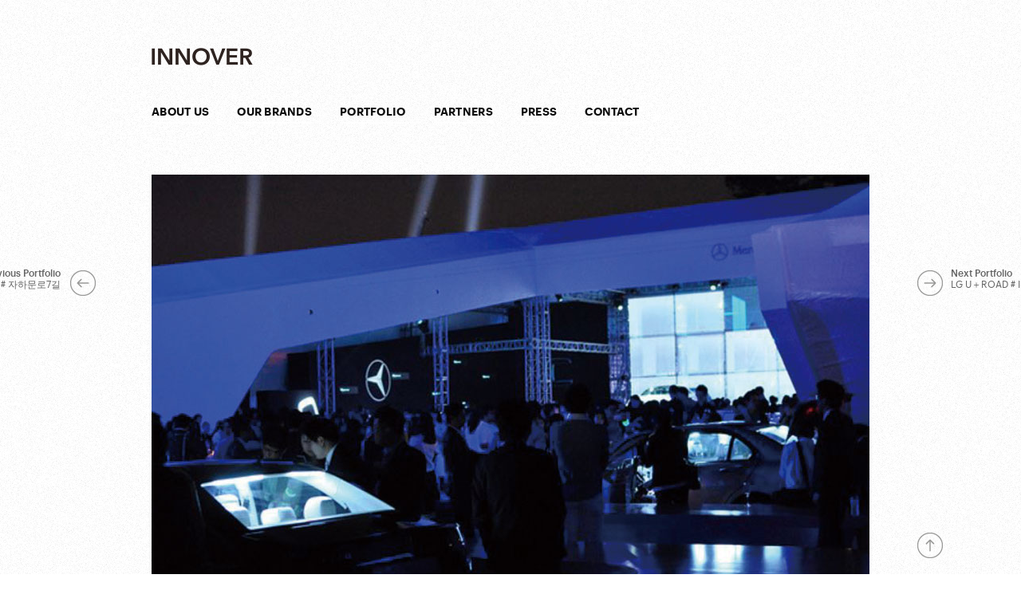

--- FILE ---
content_type: text/html; charset=UTF-8
request_url: http://innover.co.kr/main/detail/portfolio/10
body_size: 3678
content:
<!DOCTYPE html>
<!--[if IE 7]>
<html class="ie ie7" lang="ko-KR" prefix="og: http://ogp.me/ns#">
<![endif]-->
<!--[if IE 8]>
<html class="ie ie8" lang="ko-KR" prefix="og: http://ogp.me/ns#">
<![endif]-->
<!--[if !(IE 7) | !(IE 8) ]><!-->
<html lang="ko-KR" prefix="og: http://ogp.me/ns#">
<!--<![endif]-->
<head>

<title>이노버코리아</title>
<meta name="description" content="가로수길팝업스토어,크리에이티브BTL,옴니채널광고대행사">

    <meta http-equiv="Content-Type" content="text/html; charset=utf-8">
    <meta http-equiv="Content-Script-Type" content="text/javascript">
    <meta http-equiv="Content-Style-Type" content="text/css">
    <meta http-equiv="X-UA-Compatible" content="IE=edge">
    <meta property="og:title" content="이노버코리아">
    <meta property="og:url" content="http://www.innover.co.kr/">
    <meta property="og:image" content="http://innover.co.kr/data/skin/default/logo/innover_info.png">
    <meta property="og:description" content="가로수길팝업스토어,크리에이티브BTL,옴니채널광고대행사">
    <meta name="twitter:card" content="summary">
    <meta name="twitter:title" content="이노버코리아">
    <meta name="twitter:url" content="http://www.innover.co.kr/">
    <meta name="twitter:image" content="http://innover.co.kr/data/skin/default/logo/innover_info.png">
    <meta name="twitter:description" content="가로수길팝업스토어,크리에이티브BTL,옴니채널광고대행사">
    <meta name="apple-mobile-web-app-title" content="INNOVER" />
    <meta name="robots" content="INDEX, FOLLOW, ALL" />
    <meta name="author" content="Copyright &copy; INNOVER Corporation. All Rights Reserved." />

    <!-- ViewPort -->
    <meta name="viewport" content="width=device-width,initial-scale=1.0,minimum-scale=1.0,maximum-scale=1.0,user-scalable=no">

    <!-- 검색도구 -->
    <meta name="google-site-verification" content="lGa1ayFdTzc5kn6Kz-xM19ODvlYOQBqyhkRBNdqfnhE" />
    <meta name="naver-site-verification" content="574c534263fd5ae27f2d7b457643f10d44b93ecd"/>
    <meta name="msvalidate.01" content="BE6EC4EB54E452C376EF92A74DCA637E" />



    <link rel="canonical" href="http://innover.co.kr/">



    <link rel="alternate" hreflang="x-default" href="http://innover.co.kr/"/>
    <!-- icon -->
    <link rel="shortcut icon" type="image/x-icon" href="http://innover.co.kr/data/skin/default/logo/innover_logo.ico" >
    <link rel="apple-touch-icon-precomposed"  href="http://innover.co.kr/data/skin/default/logo/innover_logo_57x57.png" />
    <link rel="apple-touch-icon-precomposed" sizes="114x114" href="http://innover.co.kr/data/skin/default/logo/innover_logo_114x114.png" />

    <title></title>

    <!-- (s) Stylesheet -->
    <link rel="stylesheet" href="/data/common/dist/css/default.css">
    <link rel="stylesheet" href="/data/skin/default/css/style.css">
    <link rel="stylesheet" href="/data/skin/default/css/layout.css">
    <link rel="stylesheet" href="/data/common/plugins/flexSlide/flexslider.css">
    <link rel="stylesheet" href="/data/skin/default/css/page-detail.css">
    <link rel="stylesheet" href="/data/skin/default/css/media.css">
    <!-- (e) Stylesheet -->

    <!-- (s) Script -->
    <!--[if lt IE 9]>
    <script src="/data/common/dist/js/html5.js"></script>
    <![endif]-->
    <script src="/data/common/plugins/jQuery/jQuery-2.1.4.min.js"></script>
    <script src="/data/skin/default/js/function.js"></script>
    <script src="/data/skin/default/js/ui.js"></script>
    <script src="/data/common/plugins/flexSlide/flexslider.js"></script>
    <script src="/data/skin/default/js/page-detail.js"></script>
    <!-- (e) Script -->
</head>
<body class="single">
<!-- (s) Header -->
<header id="masthead" class="site-header" role="banner">

    <h1 class="site-title">
        <a href="/" rel="home">
            <img src="/data/skin/default/img/logo.png" alt="INNOVER &amp; Company">
        </a>
    </h1>

    <nav id="primary-navigation" class="site-navigation primary-navigation" role="navigation">
        <button class="menu-toggle">
            <span class="button menu"><span class="icon"></span></span>
        </button>
        <a class="screen-reader-text skip-link" href="#content">Skip to content</a>
        <div class="menu-container">
            <ul id="menu-joh" class="nav-menu">
                <li id="menu-about-us" class="menu-item"><a href="/main/aboutus">ABOUT US</a></li>
                <li id="menu-our-brands" class="menu-item"><a href="/main/ourbrands">OUR BRANDS</a></li>
                <li id="menu-portfolio" class="menu-item"><a href="/main/portfolio">PORTFOLIO</a></li>
                <li id="menu-partners" class="menu-item"><a href="/main/partners">PARTNERS</a></li>
                <li id="menu-press" class="menu-item"><a href="/main/press">PRESS</a></li>
                <li id="menu-contact" class="menu-item"><a href="/main/contact">CONTACT</a></li>
            </ul>
        </div>
    </nav>

</header>
<!-- (e) Header -->

<!-- (s) Scrolled Header -->
<div class="site-header scrolled">

    <h1 class="site-title">
        <a href="/">
            <img src="/data/skin/default/img/logo.png" alt="INNOVER &amp; Company">
        </a>
    </h1>

    <nav class="site-navigation primary-navigation">
        <div class="menu-container">
            <ul class="nav-menu">
                <li class="menu-item"><a href="/main/aboutus">ABOUT US</a></li>
                <li class="menu-item"><a href="/main/ourbrands">OUR BRANDS</a></li>
                <li class="menu-item"><a href="/main/portfolio">PORTFOLIO</a></li>
                <li class="menu-item"><a href="/main/partners">PARTNERS</a></li>
                <li class="menu-item"><a href="/main/press">PRESS</a></li>
                <li class="menu-item"><a href="/main/contact">CONTACT</a></li>
            </ul>
        </div>
    </nav>

</div>
<!-- (e) Scrolled Header -->
<!-- (s) Content -->
<div class="site-main">
<div id="detail">
	<article id="post_815" class="post">
		<div class="headline">
			<div class="image-and-desc">
				<div class="flexslider">
					<ul class="slides">
						<li>
							<img src="/data/uploads/img_detail_10_01.jpg" />
						</li>
						<li>
							<img src="/data/uploads/img_detail_10_02.jpg" />
						</li>
						<li>
							<img src="/data/uploads/img_detail_10_03.jpg" />
						</li>
					</ul>
				</div>
				<div class="desc">
					Mercedes-Benz (2011)<br>
					INNOVER & Company<br>
					<a href="http://" target="_blank">www.mercedes-benz.co.kr</a>
				</div>
			</div>
			<div class="meta">
				<h2 class="title">
					<span class="headline-title">Mercedes-Benz C-class Launching Sho...</span>
					<span>메르스데스 벤츠 C 클래스 런칭 쇼&nbsp;</span>
				</h2>
				<div class="date-and-share">
					<div class="date">2011.6.9 <span class="devider">|</span>INNOVER & Company</div>
					<div class="share">
						<div class="facebook button">
							<a href="https://www.facebook.com/innover81/" target="_blank"  class="icon"></a>
						</div>
					</div>
				</div>
			</div>
	
		</div>

		<div class="content">
			<p>메르세데스-벤츠코리아는 2011년 6월 9일 저녁 서울 광장동 W호텔 제이드가든에서 
국내 20~30대 미혼 고객 1천여명을 초청해 젊은 층을 타깃으로 한 마케팅을 선보이며 
'뉴 제너레이션 C클래스'를 컨셉으로 런칭쇼를 가졌습니다.</p>

<div class="images">
<div class="image-and-desc">
<iframe width="600" height="375" src="https://www.youtube.com/embed/PpTtTbFhlZc" frameborder="0" allowfullscreen=""></iframe>
</div>
<div class="image-and-desc">
<img width="600" height="375" class="alignnone size-full wp-image-2341" alt="메뉴테이스팅" src="/data/uploads/img_detail_10_01.jpg">
</div>
</div>

<p>테크노 음악과 클럽스타일의 화려한 무대를 연출과 동시에 미디어 파사드로 
'젊어진 벤츠'를 선보였고 제이드가든에 마련된 특별 무대에 주요 차량을 전시, 
고객들이 직접 차를 타보고 만져볼 수 있도록 했습니다.한국 공략 가속화를 위해 
종전 대비 60~90만원 가격을 낮춘 C220 CDI 블루이피션시, C250 등 새로운 
C클래스 4종을 선보였다.</p>

<div class="images">
<div class="image-and-desc">
<img width="600" height="375" class="alignnone size-full wp-image-2341" alt="메뉴테이스팅" src="/data/uploads/img_detail_10_02.jpg">
</div>
<div class="image-and-desc">
<img width="600" height="375" class="alignnone size-full wp-image-2341" alt="메뉴테이스팅" src="/data/uploads/img_detail_10_03.jpg">
</div>
</div>
			<div class="tags-and-share">
				<div class="tags">
					<a href="/main/portfolio/All" rel="category tag">All</a>,					<a href="/main/portfolio/Creative Consulting" rel="category tag">Creative Consulting</a>,					<a href="/main/portfolio/Global Campaign Direction" rel="category tag">Global Campaign Direction</a>,					<a href="/main/portfolio/Brand Promotion" rel="category tag">Brand Promotion</a>,					<a href="/main/portfolio/Brand Building & Business Design" rel="category tag">Brand Building & Business Design</a>,					<a href="/main/portfolio/Space Programming and Desi" rel="category tag">Space Programming and Desi</a>,					<a href="/main/portfolio/2011" rel="category tag">2011</a>,					<a href="/main/portfolio/2012" rel="category tag">2012</a>				</div>
				<div class="share">
					<div class="facebook button">
						<a href="https://www.facebook.com/innover81/" target="_blank"  class="icon"></a>
					</div>
				</div>
			</div>
		</div>
		<div class="prev-next">
			<div class="prev button with-text with-action has-caption to-left display-text">
				<a href="/main/detail/portfolio/63" class="icon"></a>
				<a href="/main/detail/portfolio/63" class="text en">
					Previous Portfolio
					<span class="caption en">
						LG U＋ROAD # Jahamun-ro 7-gil / <span>LG U＋로드 # 자하문로7길</span>
					</span>
				</a>
			</div>
			<div class="next button with-text with-action has-caption to-right display-text">
				<a href="/main/detail/portfolio/61" class="icon"></a>
				<a href="/main/detail/portfolio/61" class="text en">
					Next Portfolio
					<span class="caption">
						LG U＋ROAD # INCHEON Openport / <span>LG U＋ROAD # 인천개항장</span>
					</span>
				</a>
			</div>
		</div>
	</article>
	<div class="related articles">
	</div>
</div>
</div>
<!-- (e) Content -->
<!-- (s) footer -->
<footer id="colophon" class="site-footer" role="contentinfo">

	<div class="sns">
		FOLLOW US ON OUR SOCIAL PLATFORMS<br>
		News, official photos, videos and more from us.
		<div class="buttons">
			<div class="facebook button"><a href="https://www.facebook.com/innover81/" target="_blank" class="icon icon-no-border"></a></div>
		</div>
	</div>
	<div class="site-info">
		Replace 2st, 525-27, Sinsa-dong, Gangnam-gu, Seoul 06028, Korea<br>
		T. +82 (0)2-542-1302&nbsp;&nbsp;&nbsp;F. +82 (0)2-542-1303<br>
		<a href="mailto:steve.han@innover.co.kr">steve.han@innover.co.kr</a><br>
		© INNOVER & Company
	</div>
	<div class="logo">
		<img src="/data/skin/default/img/logo.png" alt="">
	</div>
</footer>
<!-- (e) footer -->
<!-- (s) topLink -->
<div class="top button position-bottom"><a class="icon" href="#"></a></div>
<!-- (e) topLink -->
</body>
</html>

--- FILE ---
content_type: text/css
request_url: http://innover.co.kr/data/skin/default/css/style.css
body_size: 1942
content:
@charset "utf-8";

/*######################################################################################################################
/*##
/*## >>  Skin Style
/*##
/*######################################################################################################################

/* INIT
----------------------------------------------------------------------------------------------------------------------*/
html,body,div,section,article,header,footer,form,fieldset,p,ul,ol,li,dl,dd,dt,h1,h2,h3,h4,h5,h6,span,img,a{margin:0;padding:0;border:0;outline:0}
body{font-family:'Nanum Barun Gothic',sans-serif;color:#000}
a{color:inherit;text-decoration:none}
img,.image{display:block;border:0}

button:active,button:focus{outline:none}

/* Text Font
----------------------------------------------------------------------------------------------------------------------*/
h1,h2,h3,h4,h5,h6,header,footer,.menu-item,.title,.desc,.date,.share,.item-title,.map-contact,.credits,.read-more,.tags a,.email,.paging,.name,.dept,.link,.more,.tolist{font-family:'Graphik'}
.ko{font-family:'Nanum Barun Gothic',sans-serif !important}
.ko.with-en{line-height:inherit !important}
.en{font-family:'Graphik',sans-serif !important}
.en.with-ko{line-height:inherit !important}
.article .ko.with-en{line-height:inherit !important;font-size:.9em !important}
.cn{font-family:'Batang',serif !important}
.en .cn{font-size:.8em}
@media screen and (max-width: 767px){
.ko.with-en{display:block;margin-bottom:-3px;padding-top:4px}
.article .ko.with-en{padding-top:2px}
.desc .ko.with-en{display:inline;margin:0;padding:0;vertical-align:baseline !important}
}

.serif,.serif .ko{font-family:'Nanum Myeongjo',serif !important;font-weight:normal}
.serif .ko{font-weight:600;letter-spacing:-.03em}
.serif .en{font-family:'Times New Roman',Times,serif !important;font-style:normal}

/* Page Size
----------------------------------------------------------------------------------------------------------------------*/
.reverse-br,.display-block{display:block}
@media screen and (max-width: 767px){
.br{display:block !important}
.reverse-br{display:inline !important}
}
.narrow-spacing{letter-spacing:-1px}

/* Assistive text */
.screen-reader-text{position:absolute;clip:rect(1px,1px,1px,1px)}
.screen-reader-text:focus{display:block;position:absolute;top:5px;left:5px;z-index:100000;width:auto;height:auto;padding:15px 23px 14px;border-radius:3px;background-color:#f1f1f1;font-size:14px;font-weight:bold;line-height:normal;color:#21759b;text-decoration:none;box-shadow:0 0 2px 2px rgba(0,0,0,0.6);clip:auto;text-transform:none;/* Above WP toolbar */}

/* Visibility */
.mq-desktop{display:block}
.mq-mobile{display:none}
@media screen and (max-width: 767px){
.mq-desktop{display:none}
.mq-mobile{display:block}
}

/* Buttons */
.icon{
/*border: 1px solid #b4b4b4;
    -webkit-border-radius: 50%;
       -moz-border-radius: 50%;
            border-radius: 50%;
    */
display:block;width:32px;height:32px;background:url(../img/btn_buttons.png) no-repeat 0 0;cursor:pointer}
.icon.icon-no-border{width:16px;height:16px}

@media
only screen and (-webkit-min-device-pixel-ratio: 2),only screen and ( min--moz-device-pixel-ratio: 2),only screen and ( -o-min-device-pixel-ratio: 2/1),only screen and ( min-device-pixel-ratio: 2),only screen and ( min-resolution: 192dpi),only screen and ( min-resolution: 2dppx){
.icon{background-image:url(../img/btn_buttonsx2.png);background-size:94px 378px}
}

/* Button
----------------------------------------------------------------------------------------------------------------------*/
.button.with-text:after{display:block;clear:both;content:''}
.button.with-text .icon{float:left;margin-top:-10px;margin-right:6px}
.button.with-text .text{float:left;font-weight:400;font-size:12px;cursor:pointer}
.button.with-text.with-action .text{position:absolute;width:1000px;opacity:0;-webkit-transition:opacity .3s ease;-moz-transition:opacity .3s ease;-o-transition:opacity .3s ease;transition:opacity .3s ease}

.button.with-text.with-action.display-text .text,.button.with-text.with-action:hover .text{opacity:1}
.button.with-action .icon{opacity:1;-webkit-transition:opacity .3s ease;-moz-transition:opacity .3s ease;-o-transition:opacity .3s ease;transition:opacity .3s ease}
.button.with-action.is-scrolling .icon{opacity:0.2}
.button.with-text.to-left .text{right:54px;text-align:right}
.button.with-text.to-right .text{left:42px;text-align:left}
.button.with-text.has-caption .icon{margin-right:10px}
.button.with-text.has-caption .text{margin-top:-8px}
.button.with-text.has-caption .text .caption{display:block;font-weight:300;color:#9a9a9a}

.prev.button.with-text.has-caption .text,.next.button.with-text.has-caption .text{margin-top:-12px;font-weight:400;color:#646464}

.prev.button.with-text.has-caption .text .caption,.next.button.with-text.has-caption .text .caption{font-weight:300;color:#646464}
.button.with-text.view-more-text .text{margin-top:-3px;font-family:'Graphik',sans-serif !important;font-weight:400;color:#898989}
.button.with-absolute-text{position:relative;width:100%;text-align:center}
.button.with-absolute-text:after{display:block;clear:both;content:''}
.button.with-absolute-text .icon{display:block;margin:0 auto}
.button.with-absolute-text .text{display:block;position:absolute;top:39px;left:50%;width:50%;margin-left:-25%;font-weight:400;font-size:13px;color:#666}
@media screen and (max-width: 767px){
.button.with-absolute-text .text{position:static;width:100%;margin-left:0;padding-top:8px}
}

.buttons:after{display:block;clear:both;content:''}
.buttons .button{float:left;margin-right:5px}

/* Icon
----------------------------------------------------------------------------------------------------------------------*/
.share .icon,.goto .icon,.next .icon{background-position:0 0}
.prev .icon{background-position:0 -42px}
.top .icon{background-position:0 -84px}
.more .icon{background-position:0 -168px}
.tolist .icon{background-position:0 -210px}
.facebook .icon{background-position:0 -252px}
.twitter .icon{background-position:0 -294px}
.facebook .icon.icon-no-border{background-position:0 -336px}
.twitter .icon.icon-no-border{background-position:0 -362px}
.goto .icon:hover,.next .icon:hover{background-position:right 0}
.prev .icon:hover/*,.prev.on .icon*/{background-position:right -42px}
.top .icon:hover{background-position:right -84px}
.more .icon:hover{background-position:right -168px}
.tolist .icon:hover{background-position:right -210px}
.facebook .icon:hover{background-position:right -252px}
.twitter .icon:hover{background-position:right -294px}
.facebook .icon.icon-no-border:hover{background-position:-62px -336px}
.twitter .icon.icon-no-border:hover{background-position:-62px -362px}

/* Pin it! Button */

/* Structure */
html{background:url(../img/bg_document.jpg) repeat left top}
body{position:relative;width:900px;margin:0 auto}

/* END
/* End of file style.css */

/* Location: ./data/skin/default/css/style.css */


--- FILE ---
content_type: text/css
request_url: http://innover.co.kr/data/skin/default/css/layout.css
body_size: 1580
content:
@charset "utf-8";

/*######################################################################################################################
/*##
/*## >>  Skin Layout
/*##
/*######################################################################################################################

/* Header
----------------------------------------------------------------------------------------------------------------------*/

/* Header */
.site-header{width:900px;padding:60px 0 64px;background:#fff url(../img/bg_document.jpg) repeat left top;opacity:0.95}
.site-title{width:127px;height:22px;font-size:0;line-hieght:0}
.site-title img{width:127px;height:22px}

/* Navigation */
.site-navigation{margin-top:51px}
.site-navigation ul{list-style:none}
.site-navigation ul:after{display:block;clear:both;content:''}
.site-navigation a{display:block;float:left;height:12px;margin-right:35px;padding-bottom:8px;border-bottom:2px solid #fff;font-size:14px;font-weight:500;letter-spacing:.02em;line-hegith:12px}
.site-navigation ul li a{display:inline-block;position:relative}

.site-navigation ul li a:hover:after,.site-navigation .current_page_item > a:after,.site-navigation .current_page_ancestor > a:after,.site-navigation .current-menu-item > a:after,.site-navigation .current-menu-ancestor > a:after,.site-navigation .current-category-ancestor > a:after,.site-navigation .current-post-ancestor > a:after{width:100%}
.site-navigation ul li a:after{
/*
-webkit-transition: 0.5s cubic-bezier(0.68, -0.55, 0.265, 1.55);
transition: 0.5s cubic-bezier(0.68, -0.55, 0.265, 1.55);
*/
position:absolute;left:0;bottom:-2px;z-index:1;width:0;height:2px;background-color:#000;-webkit-transition:.2s;transition:.2s;-webkit-transform:translate3d(0,0,0);transform:translate3d(0,0,0);content:''}
.primary-navigation .nav-menu{display:none}
.primary-navigation.toggled-on .nav-menu{display:block}

/* Scrolled Header */
.scrolled.site-header{display:none}
.scrolled.site-header{position:fixed;top:0;z-index:9999999;padding:18px 0 16px;border:0}
.scrolled.site-header:after{display:block;clear:both;content:''}
.scrolled .site-title,.scrolled .site-title img{float:left;width:127px;height:22px}
.scrolled .site-navigation{float:right;width:660px;margin:0;padding:0}
.scrolled .site-navigation a{margin:0;margin-left:35px;padding-top:3px}

/* Footer */
.site-footer{height:144px;margin-top:78px;font-size:10px;font-weight:400;line-height:17px;color:#969696;letter-spacing:.03em}
.sns{float:left;width:300px;margin-top:28px}
.sns a{display:block;margin-top:16px;margin-left:1px}
.sns .facebook{width:21px;height:15px}
.site-info{float:left;margin-top:28px}
.site-info a{border:0}
.logo{float:right;margin-top:31px}
.logo img{width:127px;height:22px;opacity:0.28;filter:alpha(opacity=28);/* For IE8 and earlier */}
.top{display:none;position:fixed;bottom:20px;z-index:15}
.top.position-bottom{position:absolute;bottom:262px;-webkit-transition:position .3s ease;-moz-transition:position .3s ease;-o-transition:position .3s ease;transition:position .3s ease}
.admin-test{display:none}
.logged-in .admin-test{display:block}

/* common
----------------------------------------------------------------------------------------------------------------------*/
.desc,.author{font-size:11px;line-height:16px;font-weight:300;color:#969696;color:#696969}

/* Pages
----------------------------------------------------------------------------------------------------------------------*/
.paragraph-title{margin-bottom:17px;margin-top:112px;font-size:16px;font-weight:400}

/* Headline
----------------------------------------------------------------------------------------------------------------------*/
.image-and-desc .desc {
      width: 260px;
      float: right;
}
.home .headline .image-and-desc .mask {
      height: 300px;
}
.single .headline .image-and-desc .mask {
      height: 535px;
}
.home .headline .image-and-desc .desc {
      margin-top: 21px;
}
.single .headline .image-and-desc .desc {
      margin-top: 26px;
}
.meta {
      width: 600px;
}
.meta.press {
      width: 900px;
}
.home .meta {
      margin-top: 16px;
}
.single .meta {
      margin-top: 21px;
}
.headline .title {
      font-weight: 300;
      font-size: 30px;
      line-height: 37px;
      letter-spacing: -0.01em;
}
.title .headline-title {
      display: block;
}
.date-and-share:after {
      content: '';
      display: block;
      clear: both;
}
.home .date-and-share {
      margin-top: 16px;
}
.single .date-and-share {
      margin-top: 42px;
}
.date {
      float: left;
}
.share {
      float: right;
      margin-top: -2px;
}
.share:after {
      content: '';
      display: block;
      clear: both;
}
.share .button {
      float: left;
      margin-left: 5px;
}
.excerpt {
      margin-top: 8px;
}
.headline {
      margin-bottom: 66px;
}
.home .headline {
      margin-bottom: 43px !important;
}
.home .articles {
      margin-bottom: 86px;
}


/* Site Main
----------------------------------------------------------------------------------------------------------------------*/
.desc, .author {
      font-size: 11px;
      line-height: 16px;
      color: #969696;
      color: #696969;
      font-weight: 300;
}
.date {
      color: #969696;
      font-size: 11px;
      font-weight: 400;
}
.date .devider {
      font-weight: 300;
}
.excerpt,
.content {
      font-size: 13px;
      line-height: 24px;
      font-weight: 300;
}
.excerpt .ko {
      letter-spacing: -0.02em;
}
.excerpt .en {
      font-weight: 300;
      letter-spacing: 0;
}
.excerpt .read-more {
      font-weight: 400;
      text-decoration: underline;
      color: #969696;
      padding-left: 3px;
      white-space: nowrap;
      line-height: 13px;
}


/* END
/* End of file layout.css */

/* Location: ./data/skin/default/css/layout.css */


--- FILE ---
content_type: text/css
request_url: http://innover.co.kr/data/common/plugins/flexSlide/flexslider.css
body_size: 1585
content:
/*
 * jQuery FlexSlider v2.2.0
 * http://www.woothemes.com/flexslider/
 *
 * Copyright 2012 WooThemes
 * Free to use under the GPLv2 license.
 * http://www.gnu.org/licenses/gpl-2.0.html
 *
 * Contributing author: Tyler Smith (@mbmufffin)
 */


/* Browser Resets
*********************************/
.flex-container a:active,
.flexslider a:active,
.flex-container a:focus,
.flexslider a:focus  {outline: none;}
.slides,
.flex-control-nav,
.flex-direction-nav {margin: 0; padding: 0; list-style: none;}

/* FlexSlider Necessary Styles
*********************************/
.flexslider {margin: 0; padding: 0;}
.flexslider .slides > li {display: none; -webkit-backface-visibility: hidden;} /* Hide the slides before the JS is loaded. Avoids image jumping */
.flexslider .slides img {width: 100%; display: block;}
.flex-pauseplay span {text-transform: capitalize;}

/* Clearfix for the .slides element */
.slides:after {content: "\0020"; display: block; clear: both; visibility: hidden; line-height: 0; height: 0;}
html[xmlns] .slides {display: block;}
* html .slides {height: 1%;}

/* No JavaScript Fallback */
/* If you are not using another script, such as Modernizr, make sure you
 * include js that eliminates this class on page load */
.no-js .slides > li:first-child {display: block;}

/* FlexSlider Default Theme
*********************************/
.flexslider { position: relative; zoom: 1; }
.flex-viewport { max-height: 2000px; -webkit-transition: all 1s ease; -moz-transition: all 1s ease; -o-transition: all 1s ease; transition: all 1s ease; }
.loading .flex-viewport { max-height: 300px; }
.flexslider .slides { zoom: 1; }
.carousel li { margin-right: 5px; }


/* Direction Nav */
.flex-direction-nav {
  *height: 0;
}
.flex-direction-nav .flex-back {
  text-decoration:none;
  border: 0;
  height: 100%;
  width: 28px;
  position: absolute;
  z-index: 10;
  top: 0;
  background-color: #fff;
  cursor: pointer;
  opacity: 0;
  -webkit-transition: all .3s ease;
  -moz-transition: all .3s ease;
  -o-transition: all .3s ease;
  transition: all .3s ease;
}
.flexslider:hover .flex-direction-nav .flex-back {
  opacity: 0.2;
}
.flex-direction-nav .flex-back.flex-prev {
  left: 0;
}
.flex-direction-nav .flex-back.flex-next {
  right: 0;
}
.flex-direction-nav .flex-arrow {
  text-decoration:none;
  border: 0;
  background: url('img/slider.png') no-repeat 0 0;
  width: 9px;
  height: 15px;
  display: block;
  position: absolute;
  top: 48%;
  z-index: 15;
  overflow: hidden;
  cursor: pointer;
  color: rgba(0,0,0,0);
  opacity: 0;
  -webkit-transition: all .3s ease;
  -moz-transition: all .3s ease;
  -o-transition: all .3s ease;
  transition: all .3s ease;
}
.flexslider:hover .flex-direction-nav .flex-arrow {
  opacity: 1;
}
.flex-direction-nav .flex-arrow.flex-prev {
  left: 10px;
  background-position: -12px 0;
}
.flex-direction-nav .flex-arrow.flex-next {
  right: 10px;
}
.flex-direction-nav .flex-back.flex-disabled,
.flex-direction-nav .flex-arrow.flex-disabled {
  opacity: 0!important;
  filter:alpha(opacity=0);
  cursor: default;
}
@media
only screen and (-webkit-min-device-pixel-ratio: 2),
only screen and (   min--moz-device-pixel-ratio: 2),
only screen and (     -o-min-device-pixel-ratio: 2/1),
only screen and (        min-device-pixel-ratio: 2),
only screen and (                min-resolution: 192dpi),
only screen and (                min-resolution: 2dppx) {
  .flex-control-nav .flex-arrow {
    background: url('img/sliderx2.png') no-repeat right 0;
    background-size: 30px 15px;
  }
}
@media screen and (max-width: 768px) {
  .flex-direction-nav .flex-arrow.flex-prev,
  .flex-direction-nav .flex-arrow.flex-next,
  .flex-direction-nav .flex-back.flex-prev,
  .flex-direction-nav .flex-back.flex-next,
  .flexslider:hover .flex-arrow.flex-prev,
  .flexslider:hover .flex-arrow.flex-next,
  .flexslider:hover .flex-back.flex-prev,
  .flexslider:hover .flex-back.flex-next {
    opacity: 0;
  }
}

/* Control Nav */
.flex-control-nav {
  width: 100%;
  position: absolute;
  bottom: 0;
  text-align: center;
}
.flex-control-nav li {
  margin: 0 3px;
  display: inline-block;
  zoom: 1;
  *display: inline;
}
.flex-control-paging li a {
  width: 6px;
  height: 6px;
  border: 0;
  display: block;
  background: url('img/slider.png') no-repeat right 0;
  cursor: pointer;
  text-indent: -9999px;
}
.flex-control-paging li a:hover {
  background-position: right -9px;
}
.flex-control-paging li a.flex-active {
  background-position: right -9px;
  cursor: default;
}
@media
only screen and (-webkit-min-device-pixel-ratio: 2),
only screen and (   min--moz-device-pixel-ratio: 2),
only screen and (     -o-min-device-pixel-ratio: 2/1),
only screen and (        min-device-pixel-ratio: 2),
only screen and (                min-resolution: 192dpi),
only screen and (                min-resolution: 2dppx) {
  .flex-control-nav li a {
    background: url('img/sliderx2.png') no-repeat right 0;
    background-size: 30px 15px;
  }
}

/* Customize for JOH.
*********************************/
.content .flex-container a:active,
.content .flexslider a:active,
.content .flex-container a:focus,
.content .flexslider a:focus  {outline: none;}
.content .slides,
.content .flex-control-nav,
.content .flex-direction-nav {margin: 0; padding: 0; list-style: none;}

.content .images .flexslider {
  width: 600px;
  float: left;
}

.content .images .flexslider .slides li {
  text-align: center;
}

@media (max-width: 767px) {
  .content .images .flexslider {
    width: 100%;
    float: none;
  }
}

--- FILE ---
content_type: text/css
request_url: http://innover.co.kr/data/skin/default/css/page-detail.css
body_size: 1013
content:
@charset "utf-8";

/*######################################################################################################################
/*##
/*## >>  Menu Detail
/*##
/*######################################################################################################################

/* Detail
----------------------------------------------------------------------------------------------------------------------*/

/* Content */
.content{margin-top:66px;font-size:13px;line-height:24px;font-weight:300}
.content a{padding-bottom:1px;border-bottom:1px solid #ccc;font-weight:500}

.content h3,.content p,.content ul,.content dl{width:600px}
.content h3{margin-bottom:20px;font-size:14px;font-weight:500;line-height:23px;letter-spacing:.02em}
.content h3.en{font-size:15px}

.content p,.content ul,.content dl{margin-bottom:34px;text-align:left}

.content p,.content ul,.content dl dd{color:#343434}
.content li{list-style:none}
.content .paragraphs p{margin-bottom:21px}
.content .image-and-desc{margin-top:72px;margin-bottom:97px}
.content .image-and-desc .desc{margin-top:17px}
.content .images .image-and-desc:after{display:block;clear:both;content:''}
.content .images .image-and-desc img{float:left}
.content .images .image-and-desc .desc{margin-top:0}
.content .image-and-desc.inserted{margin-bottom:75px}
.content .images{margin-top:73px;margin-bottom:63px}
.content .images .image-and-desc{margin:10px 0}
.content .images-and-descs{margin-top:72px}
.content .images-and-descs .images{float:left;width:600px;margin-right:40px;margin-top:0}
.content .images-and-descs .images img{margin-bottom:10px}
.content .images-and-descs .images img:last-child{margin-bottom:0}
.content .images-and-descs:after{display:block;clear:both;content:''}
.content .images-and-descs .descs{margin-top:0}

.content .image-and-desc a,.content .images-and-descs a,.content .images a{border:none}
.content .quote{margin-bottom:0;margin-top:78px;font-size:19px;line-height:35px;font-weight:300;color:#343434}
.content .quote p{margin-bottom:8px}
.content .quote p:before{margin-left:-12px;content:'“ '}
.content .quote p:after{content:' ”'}
.content .author{display:block}
.content .author:before{content:'- '}

.content .quote + h3,.content .quote + p{margin-top:70px}
.content .layer-info dt{margin-top:25px;font-weight:400}
.content .layer-info dd{margin-bottom:0}
.content .credits{margin-bottom:18px;font-size:11px;line-height:18px}
.content .credits dt{font-weight:500;text-transform:uppercase}
.content .credits dd{font-weight:300}
.content .credits em{font-style:normal;font-weight:400}
.content iframe{width:600px;height:337px;border:0}
.tags-and-share{width:600px;margin-top:37px}
.tags-and-share:after{display:block;clear:both;content:''}
.tags-and-share .share a{border:0}
.tags{float:left;width:500px}

.tags a,.tags span{padding-right:2px;font-size:13px;font-weight:400}
.tags a{border-bottom-color:#000}
.tags span{padding-right:10px}
.prev-next .button{display:none;position:fixed}

.article{float:left;width:280px;margin-right:30px;margin-bottom:20px}
.article img{margin-bottom:14px}
.article .title{padding-bottom:9px;font-size:14px;line-height:17px;font-weight:500}
.article .title .ko{line-height:11px !important}
.archive .article .desc{line-height:15px}
.article .desc{height:60px}
.related.articles{margin-top:90px}
.related.articles .article{margin-bottom:0}
.post:nth-child(3n+3) .article {margin-right: 0;}
.sub-title {font-size: 26px !important;}

/* END
/* End of file page-detail.css */

/* Location: ./data/skin/default/css/page-detail.css */


--- FILE ---
content_type: text/css
request_url: http://innover.co.kr/data/skin/default/css/media.css
body_size: 2366
content:
@charset "utf-8";

/*######################################################################################################################
/*##
/*## >>  Media Screen
/*##
/*######################################################################################################################

/* @Media : Max Width : 767px
----------------------------------------------------------------------------------------------------------------------*/
@media screen and (max-width: 767px){
.error404 .site-main{width:auto;margin-left:10px;margin-right:10px}
.error404 .site-footer{margin-top:0;font-weight:300;font-size:12px;color:#646464}
.error404 .site-info{margin-top:46px}
.error404 .site-navigation{display:block}
.error404 .page-title{margin-top:-6px;margin-bottom:32px;font-size:20px;line-height:30px}
.error404 .page-content{margin-bottom:45px;font-size:12px;line-height:20px}
.error404 .page-link{margin-bottom:0}
.error404 .page-link .role{height:43px;font-size:14px;line-height:14px}
.error404 .page-link .role .caption{margin-top:5px;font-size:12px;font-weight:300;line-height:12px}
.error404 .reverse-br{display:inline-block !important;margin-bottom:20px}
}

/* @Media : Max Width : 929px
----------------------------------------------------------------------------------------------------------------------*/
@media screen and (max-width: 929px){
body{padding-left:15px;padding-right:15px}
.top{display:none;visibility:hidden}
.prev-next{display:none;visibility:hidden}
.persons div:nth-of-type(4n+4){margin-right:0}
}

@media screen and (max-width: 767px){
body{width:100%;margin:0;padding:0}

img,.site-title,.site-title img,.logo img,.image-and-desc .desc,.meta,.content h3,.content p,.content dl,.content ul,.content .images-and-descs .images,.tags-and-share,.article,.item,.people,.person,.person img,.descs,.contact,.address{width:100%;height:auto;margin-right:0;margin-left:0;padding-left:0;padding-right:0}

.image-and-desc .desc,.content .image-and-desc img,.content .images .image-and-desc img,.content .images-and-descs .images,.tags-and-share,.people,.descs,.address,.map-contact .tel,.map-contact .fax,.sns,.site-info,.logo{float:none}
.sns .facebook,.sns .twitter{margin-top:7px}
.site-info{width:250px;margin-top:41px}
.logo{margin-top:28.5px}
.logo img{width:101px;height:auto}
.desc,.author{font-size:12px;line-height:18px}
.date{/* font-size: 11px; */}
.headline .title{font-size:20px;line-height:23px}
.headline .title .ko{font-size:19px}
.crop{display:block;overflow:hidden;position:relative;width:100%}
.home .headline{margin-left:10px;margin-right:10px}
.home .headline .desc{display:none;margin-top:8px}
.home .headline .date-and-share{margin-top:15px}
.home .headline .meta{width:auto;margin-top:15px}
.home .headline .excerpt{line-height:20px}
.home .about{margin-left:10px;margin-right:10px}
.home .about p{letter-spacing:-1px;text-align:justify}
.home .about + .goto.button{margin-bottom:50px}
.home .goto.button{margin-top:25px;margin-left:10px}
.single .headline{margin-bottom:40px}
.single .headline .image-and-desc .desc{width:auto;margin-left:10px;margin-right:10px;margin-top:6px}
.single .meta{width:auto;margin-top:45px;margin-left:10px;margin-right:10px}
.single .date-and-share{margin-top:21px}
.content{margin-top:0;font-size:15px;line-height:27px}

.content h3,.content p,.content ul,.content dl{width:auto;margin-left:10px;margin-right:10px}
.content h3{margin-bottom:15px;font-size:15px;line-height:24px}

.content p,.content ul,.content dl{margin-bottom:33px}
.content .paragraphs p{margin-bottom:23px}
.content .image-and-desc{margin-top:38px;margin-bottom:37px}
.content .image-and-desc .desc{width:auto;margin-left:10px;margin-right:10px;margin-top:6px}
.content .images{margin-left:10px;margin-right:10px;margin-top:38px;margin-bottom:37px}
.content .images .image-and-desc{margin-bottom:15px}
.content .images .image-and-desc .desc{float:none;margin-left:0;margin-top:6px}
.content .images-and-descs{margin-bottom:37px}
.content .images-and-descs .images{width:auto;margin-left:10px;margin-right:10px;margin-bottom:8px}
.content .images-and-descs .descs{width:auto;margin-left:10px;margin-right:10px}
.content .images-and-descs .descs .desc{margin-bottom:10px}
.content .images-and-descs .descs .desc:last-child{margin-bottom:0}
.content .quote{margin-top:31px;margin-left:4px;margin-right:4px;font-size:17px;line-height:29px}

.content .quote + h3,.content .quote + p{margin-top:33px}
.content .quote p:before{margin-left:-7px;content:'“'}
.content .quote p:after{content:'”'}
.content .author{width:auto;padding:0 10px}
.content .credits{margin-bottom:18px;font-size:10px;line-height:18px}
.tags-and-share{width:auto;margin-left:10px;margin-right:10px}
.tags-and-share .tags{width:75%}
.tags-and-share .share{margin-top:10px}
.content iframe{width:100%;height:214.5px}
.widget_nav_menu{margin-left:10px;margin-right:10px;margin-bottom:10px}
.archive .articles{margin-left:10px;margin-right:10px}
.article{float:left;width:48.3333333%;margin-right:3.33333333%;margin-bottom:0}
.post:nth-child(3n+3) .article{margin-right:3.33333333%}
.post:nth-child(2n+2) .article{margin-right:0}
.articles article:nth-of-type(n) .article{margin-right:3.33333333%}
.articles article:nth-of-type(2n+2) .article{margin-right:0}
.article .desc{height:90px}
.related.articles{margin-left:10px;margin-right:10px;margin-top:50px}
.related.articles article:nth-child(3n+0) .article{display:none}
.page .site-main{margin-left:10px;margin-right:10px}
.paragraph-title{font-size:15px}
.about{margin-bottom:0;text-align:left}
.about .ko{font-size:15px;line-height:25px}
.about .en{font-size:17px;line-height:26px}
.trade{font-size:xx-small}
.our-brands .paragraph-title{margin-top:50px}
.branding-partnership .paragraph-title{margin-top:50px;margin-bottom:27px}
.collaboration-projects .paragraph-title{margin-top:50px}
.our-brands .button{margin-top:30px}
.branding-partnership .button{margin-top:27px}
.collaboration-projects .button{margin-top:30px}
.item{float:left;width:48.3333333%;margin-right:3.33333333%;margin-bottom:0}
.item:nth-child(3n+3){margin-right:3.33333333%}
.item:nth-child(2n+2){margin-right:0}
.items article:nth-of-type(n){margin-right:3.33333333%}
.items article:nth-of-type(2n+2){margin-right:0}
.item .link{margin-top:-2px}

.item .images .overlay,.item .images:hover .overlay{display:none}
.item img{margin-bottom:10px}
.item-title{padding-bottom:9px;font-size:12px;line-height:14px}
.item-exp{height:70px;font-size:11px;line-height:15px}
.branding-partnership dl .ko{padding-right:0;font-size:17px;line-height:24px}
.branding-partnership dl .en{font-size:17px;line-height:24px}
.branding-partnership dt{float:none}
.branding-partnership dd{margin-bottom:5px}
.people{margin-right:0}
.person{float:left;width:31.1666667%;width:31%;margin-right:3.33333333%;margin-bottom:8px}
.person:nth-child(4n+4){margin-right:3.33333333%}
.person:nth-child(3n+3){margin-right:0}
.persons div:nth-of-type(n){margin-right:3.33333333%}
.persons div:nth-of-type(4n+4){margin-right:3.33333333%}
.persons div:nth-of-type(3n+3){margin-right:0}
.person img{width:100%;margin-bottom:1px}
.person .name{height:34px;margin-bottom:0;font-size:13px;font-weight:400;color:#555}
.paging{margin-top:0;margin-bottom:60px}
.people .more.button{margin-bottom:50px}
.people-and-descs .descs{margin-top:30px}
.contacts{margin-bottom:0}
.contacts .contact{float:left;width:50%;margin-bottom:30px}
.contact .role{height:50px;font-size:16px}
.contact .role .caption{font-size:12px;font-weight:400;color:#000;letter-spacing:.05em}
.contact .email{margin-bottom:10px}
.map .paragraph-title{margin-top:15px;margin-bottom:30px;font-size:13px}
.map iframe{width:100%;height:214.5px}
.map-address{width:280px;font-size:15px;line-height:22px}
.map-contact{font-size:15px;font-weight:400}
.map-contact .tel{margin-bottom:5px}
.addresses{margin-bottom:0}
.address{float:left;width:45%;margin-bottom:40px;margin-right:5%}
.address:last-child{width:45%;margin-bottom:0;margin-right:5%}
.address .brand{height:30px;font-size:12px}
.address .branch{line-height:18px}
}

/* @Media : Max Width : 767px
----------------------------------------------------------------------------------------------------------------------*/
@media screen and (max-width: 767px){
.site-header{position:fixed;z-index:9999999;width:100%;margin:0;padding:0}
.site-title{float:none;width:101px;height:auto;padding:25px 10px 30px}
.site-navigation{float:none;width:100%;margin:0;background:#fff url(../img/bg_document.jpg) repeat left top}
.site-navigation .menu-toggle{position:absolute;top:10px;right:10px;width:32px;height:32px;margin:0;padding:0;border:0;background:0;cursor:pointer}
.site-navigation .menu-joh-container{margin-top:-27px}
.site-navigation ul li a:after{display:none}
.site-navigation a{float:none;width:100%;height:42px;margin:0;padding:0;border-bottom:1px solid #d4d4d4;font-size:13px;line-height:42px;text-align:center;vertical-align:baseline}
.menu .icon{background-position:0 -126px}
.toggled-on .menu .icon{background-position:right -126px}
.site-navigation li:last-child a{border-bottom:0}
.site-navigation a.screen-reader-text{width:auto;border-bottom:0}
.shade{display:none;overflow:hidden;position:absolute;top:0;left:0;z-index:1;width:100%;height:100%;background-color:#000;opacity:0.5}
.site-footer{height:auto;margin:100px 10px 0;padding:0 0 42.5px;font-size:11px;line-height:16.5px}
.site-main{padding-top:79px}
.venture h4 {font-size: 20px;}
}

/* @Media : Max Width : 767px
----------------------------------------------------------------------------------------------------------------------*/
@media screen and (max-width: 320px){
    .venture h4 {font-size:15px; padding: 0 13px 10px 13px; margin: 10px 0 20px;}
}

/* @Media : Max Width : 768px
----------------------------------------------------------------------------------------------------------------------*/
@media screen and (min-width: 768px){
.primary-navigation .menu-toggle{display:none}
.primary-navigation .nav-menu{display:block !important}
.scrolled.site-header{width:902px}
}

--- FILE ---
content_type: text/css
request_url: http://innover.co.kr/data/common/dist/css/font.css
body_size: 447
content:
@import url(http://fonts.googleapis.com/earlyaccess/nanummyeongjo.css);
@font-face {
    font-family: 'Graphik';
    src: url('../fonts/graphik-semibold-webfont.eot');
    src: url('../fonts/graphik-semibold-webfont.eot?#iefix') format('embedded-opentype'),
    url('../fonts/graphik-semibold-webfont.woff') format('woff'),
    url('../fonts/graphik-semibold-webfont.ttf') format('truetype'),
    url('../fonts/graphik-semibold-webfont.svg#graphiksemibold') format('svg');
    font-weight: 500;
    font-style: normal;
}
@font-face {
    font-family: 'Graphik';
    src: url('../fonts/graphik-medium-webfont.eot');
    src: url('../fonts/graphik-medium-webfont.eot?#iefix') format('embedded-opentype'),
    url('../fonts/graphik-medium-webfont.woff') format('woff'),
    url('../fonts/graphik-medium-webfont.ttf') format('truetype'),
    url('../fonts/graphik-medium-webfont.svg#graphikmedium') format('svg');
    font-weight: 400;
    font-style: normal;

}
@font-face {
    font-family: 'Graphik';
    src: url('../fonts/graphik-regular-webfont.eot');
    src: url('../fonts/graphik-regular-webfont.eot?#iefix') format('embedded-opentype'),
    url('../fonts/graphik-regular-webfont.woff') format('woff'),
    url('../fonts/graphik-regular-webfont.ttf') format('truetype'),
    url('../fonts/graphik-regular-webfont.svg#graphik_regularregular') format('svg');
    font-weight: 300;
    font-style: normal;
}
@font-face {
    font-family: 'Nanum Barun Gothic';
    font-style: normal;
    font-weight: 300;
    src: local('Nanum Barun Gothic Regular'), local('Nanum Barun Gothic-Regular'), local('NanumBarunGothic Regular');
    src: url('../fonts/NanumBarunGothic.eot');
    src: url('../fonts/NanumBarunGothic.eot?#iefix') format('embedded-opentype'),
    url('../fonts/NanumBarunGothic.woff') format('woff'),
    url('../fonts/NanumBarunGothic.ttf') format('truetype');
}
@font-face {
    font-family: 'Nanum Barun Gothic';
    font-style: normal;
    font-weight: 500;
    src: local('Nanum Barun Gothic Bold'), local('Nanum Barun Gothic-Bold'), local('NanumBarunGothic Bold');
    src: url('../fonts/NanumBarunGothicBold.eot');
    src: url('../fonts/NanumBarunGothicBold.eot?#iefix') format('embedded-opentype'),
    url('../fonts/NanumBarunGothicBold.woff') format('woff'),
    url('../fonts/NanumBarunGothicBold.ttf') format('truetype');
}

--- FILE ---
content_type: application/javascript
request_url: http://innover.co.kr/data/skin/default/js/page-detail.js
body_size: 876
content:

/*######################################################################################################################
 /*##
 /*## >>  Skin Style
 /*##
 /*######################################################################################################################

 /* Document Ready
 ----------------------------------------------------------------------------------------------------------------------*/
$(document).ready(function($) {
    flexSlider($('.flexslider'));
});

/* Function
 ---------------------------------------------------------------------------------------------------------------------*/
function flexSlider(obj){
    obj.flexslider({
        animation: 'slide',		//String: Select your animation type, "fade" or "slide"
        animationLoop: true,	//Boolean: Should the animation loop? If false, directionNav will received "disable" classes at either end
        startAt: 0,             //Integer: The slide that the slider should start on. Array notation (0 = first slide)
        slideshow: false,		//Boolean: Animate slider automatically
        slideshowSpeed: 2000,	//Integer: Set the speed of the slideshow cycling, in milliseconds
        animationSpeed: 1000,	//Integer: Set the speed of animations, in milliseconds
        initDelay: 0,			//{NEW} Integer: Set an initialization delay, in milliseconds
        pauseOnHover: true,		//Boolean: Pause the slideshow when hovering over slider, then resume when no longer hovering
        pauseOnAction: true,	//Boolean: Pause the slideshow when interacting with control elements.
        touch: true,			//{NEW} Boolean: Allow touch swipe navigation of the slider on touch-enabled devices
        controlNav: true,		//Boolean: Create navigation for paging control of each clide? Note: Leave true for manualControls usage
        directionNav: true,		//Boolean: Create navigation for previous/next navigation? (true/false)
        pausePlay: false,		//Boolean: Create pause/play dynamic element
        itemWidth: 0,			//{NEW} Integer: Box-model width of individual carousel items, including horizontal borders and padding
        start: function(slider){ $('body').removeClass('loading'); }
    });
}


/* END */
/* End of file function.js */
/* Location: ./data/skin/default/js/function.js */

--- FILE ---
content_type: application/javascript
request_url: http://innover.co.kr/data/skin/default/js/function.js
body_size: 2420
content:
/**
 * Created by Name_0070 on 2016-01-09.
 */
/*
 * Theme functions file
 *
 * Contains handlers for navigation, accessibility and header sizing
 *
 */

( function( $ ) {
    var body    = $( 'body' ),
        _window = $( window );

    _window.load( function() {

        //### 작은 스크린 메뉴버튼 액션
        var nav = $( '#primary-navigation' ), button, menu;
        if ( ! nav )	return;
        button = nav.find( '.menu-toggle' );
        if ( ! button )	return;
        menu = nav.find( '.nav-menu' );
        if ( ! menu || ! menu.children().length ) {
            button.hide();
            return;
        }

        //### 상단이동 버튼 클릭
        $( '.top' ).click(function(){
            var duration = $( 'body' ).outerHeight(true) / 3;
            $( 'html, body' ).animate({ scrollTop:0 }, duration);
            return false;
        } );

        button.on( 'click.joh', function() {
            $('.shade').fadeToggle( 'fast' );
            $('#menu-joh').slideToggle( 'normal' );
            nav.toggleClass( 'toggled-on' );
        } );

        //### Header Style 스크롤 및 화면 사이즈 변경시 변경
        changeHeaderStyle();
        _window.scroll( function() {
            changeHeaderStyle();
        });
        _window.resize( function() {
            changeHeaderStyle();
        });

        //### 미디어 타입에 따라 Top 버튼 및 하단 버튼 표시 유무
        if ( matchMedia ) {
            var pc = window.matchMedia( "(min-width: 992px)" );
            if ( pc.matches ) {
                positionTopButton();
                _window.resize( function() {
                    positionTopButton();
                });
                _window.scroll( function() {
                    positionTopButton();
                });

                var height = $('.people').height();

                $('.people').bind('DOMSubtreeModified', function() {
                    if($(this).height() != height) positionTopButton();
                });
            }

        }

        //### 이미지 필요 크기만큼 Crop (메인,상세)
        var current_page = getCurrentPage();
        if ( current_page == 'home' || current_page == 'single' ) {
            if ( matchMedia ) {
                var phone = window.matchMedia( "(max-width: 767px)" );
                cropImage(phone);
                _window.resize( function() {
                    cropImage(phone);
                });
            }
        }

        //### 상세 페이지 : 화면 사이즈별 prev, next, pinit 타입 결정 및 Youtube 설정
        if ( current_page == 'single' ) {
            if ( matchMedia ) {
                var pc = window.matchMedia( "(min-width: 992px)" ), phone;
                if ( pc.matches ) {
                    positionNextPrevButtons();
                    _window.resize( function() {
                        positionNextPrevButtons();
                    });
                    blurNextPrevButtons();
                    _window.scroll( function() {
                        scrollNextPrevButtons();
                    });
                }
                phone = window.matchMedia( "(max-width: 767px)" );
                disablePinitButton(phone);
                _window.resize( function() {
                    disablePinitButton(phone);
                });
            }
            $('iframe[src^="http://www.youtube.com/embed"]').each(function(){
                var url = $(this).attr('src');
                var separator = (url.indexOf('?') > 0) ? '&' : '?';
                $(this).attr('src', url + separator + 'wmode=opaque');
            });
        }

        /**
         * 현재 페이지 타입 반환
         * ps. home: 메인, single: 상세페이지, page: 일반 페이지
         * @returns {*}
         */
        function getCurrentPage() {
            var current_page;
            if ( $( '.home' ).length > 0 )			current_page = 'home';
            else if ( $( '.single' ).length > 0 )	current_page = 'single';
            else if ( $( '.page' ).length > 0 )		current_page = 'page';
            return current_page;
        }

        /**
         * Common : Header Style 화면 크기에 따라 변경
         */
        function changeHeaderStyle() {
            var phone = window.matchMedia( "(min-width: 767px)" );
            if ( phone.matches ) {
                if ( _window.scrollTop() > 200 )	$( '.scrolled.site-header' ).fadeIn(150);
                else								$( '.scrolled.site-header' ).fadeOut(150);
            } else {
                $( '.scrolled.site-header' ).fadeOut(150);
            }
        }
        function cropImage(mq) {
            var image = $('#our-brands .crop img');
            var height = image.parent().width() * (230/640);
            image.css({ 'height': (mq.matches ? height : 300), 'width': (mq.matches ? 'auto' : 900) });
            centerImage(mq,image);
            image = $('.single .headline .crop img');
            height = image.parent().width() * (480/640);
            image.css({ 'height': (mq.matches ? height : 535), 'width': (mq.matches ? 'auto' : 900) });
            centerImage(mq,image);
            image = $('.single .content .crop img');
            height = image.parent().width() * (375/640);
            image.css({ 'height': (mq.matches ? height : 375), 'width' : (mq.matches ? 'auto' : 900) });
            centerImage(mq,image);
        }
        function centerImage(mq,image) {
            var left = -( image.width() - image.parent().width() ) / 2;
            image.css( { 'margin-left' : (mq.matches ? left : 0) } );
        }
        function disablePinitButton(mq) {
            if ( mq.matches )	$( '.crop' ).find( 'img' ).attr( 'nopin', 'nopin' );
            else				$( '.crop' ).find( 'img' ).removeAttr( 'nopin' );
        }

        /**
         * 상세페이지 : 화면 사이즈에 따라 TOP 버튼 표시
         */
        function positionTopButton() {
            var scrollBottom = _window.scrollTop() + _window.outerHeight(true);
            var bodyHeight = $('body').outerHeight(true);
            var footerHeight = $('.site-footer').outerHeight(true);
            var top_x_pos = 0;
            if ( scrollBottom > bodyHeight - footerHeight ) {
                top_x_pos = $('body').outerWidth() + 60;
                $( '.top' ).addClass('position-bottom');
            }
            else {
                top_x_pos = _window.outerWidth(true) / 2 + $('body').outerWidth() / 2 + 60;
                $( '.top' ).removeClass('position-bottom');
            }
            $( '.top' ).css( 'left', top_x_pos ).fadeIn(500);
        }

        /**
         * 상세페이지 : 다음 이전 버튼 위치 설정
         */
        function positionNextPrevButtons() {
            var next = $('.next.button'), prev, buttonWidth;
            prev = $('.prev.button');
            buttonWidth = 0;
            if ( next.length > 0 )		buttonWidth = next.width();
            else if ( prev.length > 0 )	buttonWidth = prev.width();
            var nextXPos = _window.outerWidth(true) / 2 + $('body').outerWidth() / 2 + 60;
            var prevXPos = _window.outerWidth(true) / 2 - $('body').outerWidth() / 2 - 60 - buttonWidth;
            var nextYPos = _window.outerHeight(true) / 2 - next.height() / 2;
            var prevYPos = _window.outerHeight(true) / 2 - prev.height() / 2;
            next.css({'left': nextXPos, 'top': nextYPos});
            prev.css({'left': prevXPos, 'top': prevYPos});
            $( '.next.button, .prev.button' ).addClass( 'display-text' ).fadeIn(600);
        }

        /**
         * 상세페이지 : 다음 이전 버튼 스크롤 위치 설정
         */
        function scrollNextPrevButtons() {
            var scrollBottom = _window.scrollTop() + _window.outerHeight(true);
            var bodyHeight = $('body').outerHeight(true);
            var relatedHeight = $('.related.articles').outerHeight();
            var footerHeight = $('.site-footer').outerHeight(true);
            var next = $('.next.button');
            var prev = $('.prev.button');
            if ( scrollBottom > bodyHeight - relatedHeight - footerHeight )
                $('.next.button, .prev.button').fadeOut(600);
            else
                $('.next.button, .prev.button').fadeIn(600);
        }

        /**
         * 상세페이지 : 다음 이전 버튼 스크롤시 액션
         */
        function blurNextPrevButtons() {
            var timer;
            $(window).bind('scroll',function () {
                clearTimeout(timer);
                $( '.next.button, .prev.button' ).addClass( 'is-scrolling' ).removeClass( 'display-text' );
                timer = setTimeout( refresh , 200 );
            });
            var refresh = function () {
                $('.next.button, .prev.button').removeClass('is-scrolling');
            };
        }
    });
} )( jQuery );


/* END */
/* End of file function.js */
/* Location: ./data/skin/default/js/function.js */


--- FILE ---
content_type: application/javascript
request_url: http://innover.co.kr/data/skin/default/js/ui.js
body_size: 699
content:

/*######################################################################################################################
/*##
/*## >>  Skin Style
/*##
/*######################################################################################################################

/* Document Ready
----------------------------------------------------------------------------------------------------------------------*/
$(document).ready(function($) {

});


/* Function
 ---------------------------------------------------------------------------------------------------------------------*/



/* END */
/* End of file function.js */
/* Location: ./data/skin/default/js/function.js */